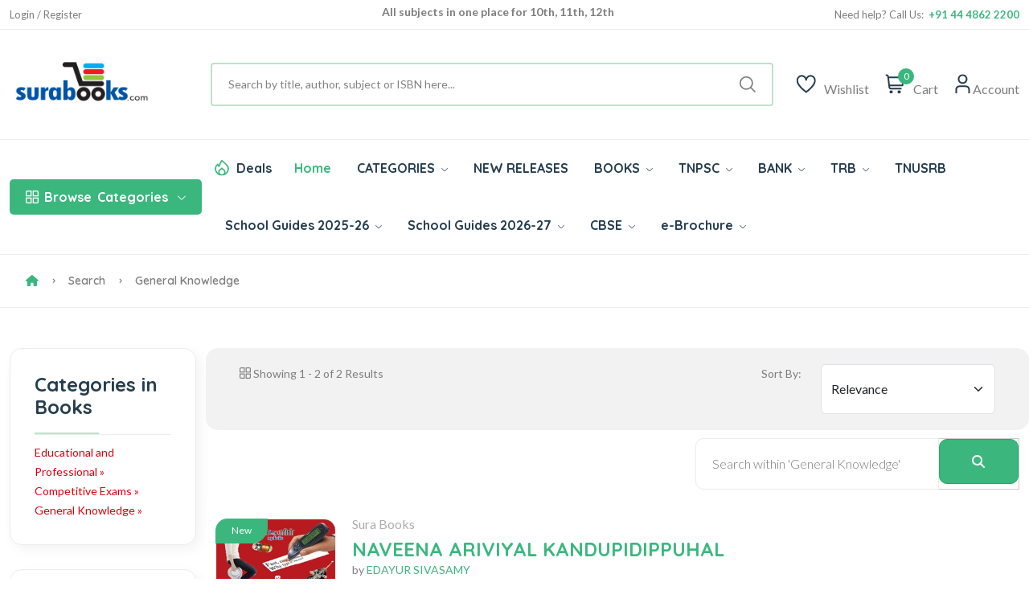

--- FILE ---
content_type: text/html; Charset=UTF-8
request_url: https://www.surabooks.com/category/1183/educational-and-professional/competitive-exams/general-knowledge
body_size: 13904
content:
<!DOCTYPE html>
<html class="no-js" lang="en">

<head>
	<meta http-equiv="Content-Type" content="text/html; charset=utf-8" />
	<meta name="format-detection" content="mobileno=no" />
	<meta name="viewport" content="width=device-width, initial-scale=1, maximum-scale=5">
	<meta http-equiv="x-ua-compatible" content="ie=edge" />

	<title>Search Results for General Knowledge - SuraBooks.com</title>
	<meta name="description" content="Sura`s latest edition of Competitive Exam books like TNPSC group books, IBPS, SSC, UPSC, TRB, RRB and School Guides with latest samacheer syllabus." />
	<meta name="keywords" content="Tamilnadu school books, tnpsc books, competitive exam books, buy books online, School Guide, exam books, sura books, online book, Magazines, Samacheer Guides, exam master" />



	<meta property="fb:admins" content="590732080954830 " />
	<meta property="og:site_name" content="SuraBooks.com" />
	<meta property="og:title" content="Sura`s - Buy Book Online Shopping :   TNPSC Books  | Tamil Nadu School Books  - SuraBooks.com" />
	<meta property="og:description" content="Sura`s latest edition of Competitive Exam books like TNPSC group books, IBPS, SSC, UPSC, TRB, RRB and School Guides with latest samacheer syllabus." />
	<meta property="og:image" content="https://www.surabooks.com/img/Banner/Thumb/tancet-exam-books.jpg" />
	<meta property="og:url" content="https://www.surabooks.com/" />
	<meta property="og:type" content="website" />
	<meta property="og:locale" content="en_us" />

	<meta name="google-site-verification" content="uCVMs7WkEg6vm2KR6TcIWcbOLbmVq8lWjzPBw2kk-0w" />
	<meta name="alexaVerifyID" content="9wVDxI8iiDJCCn9U8miaYGZDsOY" />
	<meta name="facebook-domain-verification" content="gqim6mfr3bs3hn5vlyb3fvd7b3gbhh" />

	<meta name="author" content="www.surabooks.com" />
	<meta name="copyright" content="SuraBooks.com" />
	<meta name="content-language" content="EN" />
	<meta name="resource-type" content="document" />
	<meta name="distribution" content="GLOBAL" />
	<meta name="robots" content="ALL" />
	<meta name="revisit-after" content="1 day" />
	<meta name="rating" content="general" />
	<meta name="classification" content="Online Books Store" />

	<meta name="twitter:card" content="summary_large_image">
	<meta name="twitter:site" content="@surabooks">
	<meta name="twitter:creator" content="@SuraBooks">
	<meta name="twitter:title" content="Sura`s - Buy Book Online Shopping :   TNPSC Books  | Tamil Nadu School Books  - SuraBooks.com">
	<meta name="twitter:description" content="Sura`s latest edition of Competitive Exam books like TNPSC group books, IBPS, SSC, UPSC, TRB, RRB and School Guides with latest samacheer syllabus.">
	<meta name="twitter:image:src" content="https://www.surabooks.com/img/Banner/Thumb/tancet-exam-books.jpg ">


	<!-- Favicon -->
	<link rel="shortcut icon" type="image/x-icon" href="/resources/imgs/theme/favicon.ico" />
	<!-- Template CSS -->

	<link rel="preconnect" href="https://fonts.googleapis.com">
	<link rel="preconnect" href="https://fonts.gstatic.com" crossorigin>
	<link rel="preconnect" href="https://cdn.jsdelivr.net" crossorigin>
	<link rel="preconnect" href="https://cdnjs.cloudflare.com" crossorigin>

	<link rel="preconnect" as="font" type="font/woff2" href="/resources/fonts/uicons/uicons-regular-straight.woff2">
	<link rel="preconnect" as="font" type="font/woff" href="/resources/fonts/uicons/uicons-regular-straight.woff">

	<link rel="stylesheet" href="https://cdn.jsdelivr.net/npm/bootstrap@5.3.3/dist/css/bootstrap.min.css" integrity="sha384-QWTKZyjpPEjISv5WaRU9OFeRpok6YctnYmDr5pNlyT2bRjXh0JMhjY6hW+ALEwIH" crossorigin="anonymous">
	<link rel="stylesheet" href="/resources/css/main.css?v=20250315" />
	<script src="https://use.fontawesome.com/a64af3738e.js" type="276ed0158dbc66cfd91bb331-text/javascript"></script>
	<script src="https://cdnjs.cloudflare.com/ajax/libs/jquery/3.7.1/jquery.min.js" integrity="sha512-v2CJ7UaYy4JwqLDIrZUI/4hqeoQieOmAZNXBeQyjo21dadnwR+8ZaIJVT8EE2iyI61OV8e6M8PP2/4hpQINQ/g==" crossorigin="anonymous" referrerpolicy="no-referrer" type="276ed0158dbc66cfd91bb331-text/javascript"></script>


	<!-- Google Tag Manager -->
	<script type="276ed0158dbc66cfd91bb331-text/javascript">(function (w, d, s, l, i) {
			w[l] = w[l] || []; w[l].push({
				'gtm.start':
					new Date().getTime(), event: 'gtm.js'
			}); var f = d.getElementsByTagName(s)[0],
				j = d.createElement(s), dl = l != 'dataLayer' ? '&l=' + l : ''; j.async = true; j.src =
					'https://www.googletagmanager.com/gtm.js?id=' + i + dl; f.parentNode.insertBefore(j, f);
		})(window, document, 'script', 'dataLayer', 'GTM-TLD849');
	</script>
	<!-- End Google Tag Manager -->


	<style type="text/css">
		.cont {
			display: none;
		}

		.footer {
			display: none;
		}

		.noscript {
			border: 1px solid #ccc;
			background-color: red;
			padding: 10px;
			margin: 5px;
			width: 500px;
			color: White;
			font-size: 14px;
		}
	</style>
	
</head>

<body>
	<!-- Google Tag Manager (noscript) -->
	<noscript>
		<iframe src="https://www.googletagmanager.com/ns.html?id=GTM-TLD849" height="0" width="0"
						style="display:none;visibility:hidden"></iframe>
	</noscript>
	<!-- End Google Tag Manager (noscript) -->

	<noscript>
		<div class="noscript">
			Your web browser is not fully supported by SuraBooks.com<br />
			<a title="Web Browser Not Supported" href="/BrowserHelp.asp" style="text-decoration: underline;">
				Click here to
				modify the browser settings
			</a>
		</div>
	</noscript>

	<!-- Quick view -->
	<div class="modal fade custom-modal" id="quickViewModal" tabindex="-1" aria-labelledby="quickViewModalLabel"
			 aria-hidden="true">
		<div class="modal-dialog">
			<div class="modal-content">
				<button type="button" class="btn-close" data-bs-dismiss="modal" aria-label="Close"></button>
				<div class="modal-body">
					###QuickViewModal###
				</div>
			</div>
		</div>
	</div>
	<header class="header-area header-style-1 header-height-2">
		<!-- Mobile Top Header -->
		<div class="mobile-promotion">
			<span style="display: block; text-align: right; margin-right: 1em;">
				<span class="LoggedUser LoggedUserName" style="display: none;">Welcome  </span>
				<a href="/MyAccount.asp" class="LoggedUser LoggedUserMyAccount"><i class="fa fa-user" style="color: white; font-size: 20px; padding-left: 10px;"></i></a>
				<a href="/Logout.asp" class="LoggedUser LoggedUserMyAccount"><i class="fa fa-sign-out" style="color: white; font-size: 20px; padding-left: 10px;"></i></a>
				<a href="/SignUp.asp" class="NoLoggedUser" style="display: none;color: white;">Login / Register</a>
			</span>
		</div>
		<!-- Mobile Top Header End -->
		<!-- Desktop Top Header -->
		<div class="header-top header-top-ptb-1 d-none d-lg-block">
			<div class="container">
				<div class="row align-items-center">
					<div class="col-xl-3 col-lg-4">
						<div class="header-info" id="user-div">
							<ul>
								<li class="LoggedUser LoggedUserName" style="display: none;">Welcome </li>
								<li class="LoggedUser LoggedUserMyAccount" style="display: none;"><a href="/MyAccount.asp">My Account</a></li>
								<li class="LoggedUser LoggedUserLogout" style="display: none;">
									<a href="/Logout.asp">
										Logout <i class="fa fa-sign-out" style="color: white"></i>
									</a>
								</li>
								<li class="NoLoggedUser" style="display: none;"><a href="/SignUp.asp">Login / Register</a></li>
							</ul>
						</div>
					</div>
					<div class="col-xl-6 col-lg-4">
						<div class="text-center">
							<div id="news-flash" class="d-inline-block">
								<ul>
									<li>All subjects in one place for 10th, 11th, 12th</li>
									<li>Complete Study Materials - English and Tamil Medium</li>
									<li>Cash on Delivery Available throughout India</li>
								</ul>
							</div>
						</div>
					</div>
					<div class="col-xl-3 col-lg-4">
						<div class="header-info header-info-right">
							<ul>
								<li>Need help? Call Us: &nbsp;<strong class="text-brand">+91 44 4862 2200</strong></li>


							</ul>
						</div>
					</div>
				</div>
			</div>
		</div>
		<!-- Desktop Top Header End -->
		<!-- Desktop Second Top Header -->
		<div class="header-middle header-middle-ptb-1 d-none d-lg-block">
			<div class="container">
				<div class="header-wrap">
					<div class="logo logo-width-1">
						<a href="/"><img src="/resources/imgs/theme/logo.png" alt="logo" /></a>
					</div>
					<div class="header-right">
						<div class="search-style-2">
							<form name="frmSearchBox" id="frmSearchBox" novalidate="novalidate" method="get" action="/Search/">
								<button class="d-none" type="submit" id="btnSearchSubmit" style="display: none; width: 0px; height: 0px;"></button>
								<input id="txtTopSearchBox" type="text" name="q" value="" placeholder="Search by title, author, subject or ISBN here...  " />
							</form>
						</div>
						<div class="header-action-right">
							<div class="header-action-2">


								<div class="header-action-icon-2">
									<a href="/WishList.asp">
										<img class="svgInject" alt="Nest" src="/resources/imgs/theme/icons/icon-heart.svg" />

									</a>
									<a href="/WishList.asp"><span class="lable">Wishlist</span></a>
								</div>
								<div class="header-action-icon-2">
									<a class="mini-cart-icon" href="/ShoppingCart.asp">
										<img alt="Nest" src="/resources/imgs/theme/icons/icon-cart.svg" />
										<span class="pro-count blue" id="spanCartCount" style="display:none;">#CartCount#</span>
									</a>
									<a href="/ShoppingCart.asp"><span class="lable">Cart</span></a>
									<div class="cart-dropdown-wrap cart-dropdown-hm2" id="mini-cart">

									</div>
								</div>
								<div class="header-action-icon-2">
									<a href="#">
										<img class="svgInject" alt="Nest" src="/resources/imgs/theme/icons/icon-user.svg" />
									</a>
									<a href="#"><span class="lable ml-0">Account</span></a>
									<div class="cart-dropdown-wrap cart-dropdown-hm2 account-dropdown LoggedUser">
										<ul>
											<li>
												<a href="/MyAccount.asp"><i class="fi fi-rs-user mr-10"></i>My Account</a>
											</li>
											<li>
												<a href="/GetTrackingCode.asp"><i class="fi fi-rs-location-alt mr-10"></i>Order Tracking</a>
											</li>
											<li>
												<a href="/OrderList.asp"><i class="fi fi-rs-label mr-10"></i>My Orders</a>
											</li>
											<li>
												<a href="/WishList.asp"><i class="fi fi-rs-heart mr-10"></i>My Wishlist</a>
											</li>
											<li>
												<a href="/EditProfile.asp"><i class="fi fi-rs-settings-sliders mr-10"></i>Setting</a>
											</li>
											<li>
												<a href="/Logout.asp"><i class="fi fi-rs-sign-out mr-10"></i>Sign out</a>
											</li>
										</ul>
									</div>
									<div class="cart-dropdown-wrap cart-dropdown-hm2 account-dropdown NoLoggedUser">
										<ul>
											<li>
												<a href="/SignUp.asp"><i class="fi fi-rs-user mr-10"></i>Register</a>
											</li>
											<li>
												<a href="/SignUp.asp"><i class="fi fi-rs-location-alt mr-10"></i>Sign In</a>
											</li>
										</ul>
									</div>
								</div>
							</div>
						</div>
					</div>
				</div>
			</div>
		</div>
		<!-- Desktop Second Top Header End -->
		<!-- Desktop Menu Area Header -->
		<div class="header-bottom header-bottom-bg-color">
			<div class="container">
				<div class="header-wrap header-space-between position-relative">

					<!-- Mobile Device Logo-->
					<div class="logo logo-width-1 d-block d-lg-none">
						<a href="/"><img src="/resources/imgs/theme/logo.png" alt="logo-mobile" /></a>
					</div>


					<div class="header-nav d-none d-lg-flex">

						<!-- Category Green Drop Down Menu-->
						<div class="main-categori-wrap d-none d-lg-block">
							<a class="categories-button-active" href="#">
								<span class="fi-rs-apps"></span> <span class="et">Browse</span> Categories
								<i class="fi-rs-angle-down"></i>
							</a>
							<div class="categories-dropdown-wrap categories-dropdown-active-large font-heading">
								<div class="d-flex categori-dropdown-inner">
									<ul>
										<li>
											<a href="/Category/6510/competitive-exam-books/">
												<img src="/resources/imgs/theme/icons/category-1.svg" alt="" />Competitive Exam Books
											</a>
										</li>
										<li>
											<a href="/Category/19/educational-and-professional/">
												<img src="/resources/imgs/theme/icons/category-2.svg" alt="" />Educational and Professional
											</a>
										</li>
										<li>
											<a href="/Category/1/fiction-and-non-fiction/">
												<img src="/resources/imgs/theme/icons/category-3.svg"
														 alt="" />Fiction and Non Fiction
											</a>
										</li>
										<li>
											<a href="/Category/4364/fiction-and-non-fiction/childrens-books/">
												<img src="/resources/imgs/theme/icons/category-10.svg" alt="" />Children's Books
											</a>
										</li>

									</ul>
									<ul class="end">
										<li>
											<a href="/Category/1257/religion-and-spirituality/">
												<img src="/resources/imgs/theme/icons/category-6.svg" alt="" />Religion and Spirituality
											</a>
										</li>
										<li>
											<a href="/Category/3866/school-guides/">
												<img src="/resources/imgs/theme/icons/category-7.svg"
														 alt="" />School Guides
											</a>
										</li>
										<li>
											<a href="/Category/76/self-help/">
												<img src="/resources/imgs/theme/icons/category-8.svg" alt="" />Self
												Help
											</a>
										</li>
										<li>
											<a href="/Category/6511/competitive-exam-books/tnpsc-exam-study-materials/">
												<img src="/resources/imgs/theme/icons/category-9.svg" alt="" />TNPSC exam study materials
											</a>
										</li>

									</ul>
								</div>

							</div>
						</div>
						<!-- Category Green Drop Down Menu End -->
						<!-- Desktop Main Menu -->
						<div class="main-menu main-menu-padding-1 main-menu-lh-2 d-none d-lg-block font-heading">
							<nav>
								<ul>
									<li class="hot-deals">
										<img src="/resources/imgs/theme/icons/icon-hot.svg" alt="hot deals" /><a href="/OfferList.asp">Deals</a>
									</li>
									<li>
										<a class="active" href="/">Home</a>
									</li>
									<li class='position-static'><a href='/Category'>CATEGORIES <i class='fi-rs-angle-down'></i></a>
<ul class='mega-menu'><li class='sub-mega-menu' style='width:20%;'><ul><li><a class='menu-title' style='color:#3bb77e;'><strong>TNPSC Study Materials</strong></a></li>
<li><a href='https://www.surabooks.com/Category/26601/competitive-exam-books/tnpsc-exam-study-materials/tnpsc-group-1-exam-books/?OrderBy=Price&OrderDesc=Desc'>TNPSC Group 1 Books</a></li>
<li><a href='https://www.surabooks.com/Category/26572/competitive-exam-books/tnpsc-exam-study-materials/tnpsc-group-2-exam-books/?OrderBy=Price&OrderDesc=Desc'>TNPSC Group 2 Books</a></li>
<li><a href='https://www.surabooks.com/Category/16563/competitive-exam-books/tnpsc-exam-study-materials/tnpsc-group-4-exam-books/?OrderBy=Price&OrderDesc=Desc'>TNPSC Group 4 Books</a></li>
<li><a href='https://www.surabooks.com/Category/26573/competitive-exam-books/uniformed-services-recruitment-board/tnusrb-si-exam-books/'>TNUSRB SI Exam Book</a></li>
<li><a href='https://www.surabooks.com/Category/26588/competitive-exam-books/uniformed-services-recruitment-board/tnusrb-police-constables/'>TNUSRB Constable Exam Book</a></li>
<li><a class='menu-title' style='color:#3bb77e;'><strong>TRB & TET Study Materials</strong></a></li>
<li><a href='https://www.surabooks.com/Category/1190/competitive-exam-books/tet-and-trb-exam-books/trb-pg-exam-books/'>TRB PG Exam Books</a></li>
<li><a href='https://www.surabooks.com/Category/1214/competitive-exam-books/tet-and-trb-exam-books/trb-ug-exam-books/'>TRB UG Exam Books</a></li>
<li><a href='/Category/6519/competitive-exam-books/tet-and-trb-exam-books/tet-exam-books'>TET Exam Books</a></li>
<li><a href='/Category/6428/'>CTET Exam Books</a></li>
<li><a href='https://ww'>All Category</a></li>
</ul></li>
<li class='sub-mega-menu' style='width:20%;'><ul><li><a class='menu-title' style='color:#3bb77e;'><strong>Bank Exam Study Materials</strong></a></li>
<li><a href="https://www.surabooks.com/Category/6513/competitive-exam-books/bank-exam-study-materials/ibps">IBPS Bank Book</a></li>
<li><a href="https://www.surabooks.com/Category/6516/competitive-exam-books/bank-exam-study-materials/sbi/">SBI Bank Book</a></li>
<li><a href="https://www.surabooks.com/Category/6538/competitive-exam-books/bank-exam-study-materials/rbi/">RBI Exam Books</a></li>
<li><a href='https://www.surabooks.com/Category/1175/competitive-exam-books/bank-exam-study-materials/insurance'>Insurance Exam Books</a></li>
<li><a href='https://www.surabooks.com/Category/26587/educational-and-professional/competitive-exams/national-level/emrs'>EMRS Exam Books</a></li>
<li><a class='menu-title' style='color:#3bb77e;'><strong>RRB Study Materials</strong></a></li>
<li><a href='https://www.surabooks.com/Category/26617/competitive-exam-books/rrb-study-materials/rrb-ntpc'>RRB NTPC</a></li>
<li><a href='https://www.surabooks.com/Category/26618/competitive-exam-books/rrb-study-materials/rrb-junior-engineer'>RRB Junior Engineer</a></li>
<li><a href='https://www.surabooks.com/Category/26619/competitive-exam-books/rrb-study-materials/rrb-level-1'>RRC Level I Book</a></li>
<li><a href='https://www.surabooks.com/Category/26620/competitive-exam-books/rrb-study-materials/rrb-alp'>RRB ALP Books</a></li>
<li><a href='https://www.surabooks.com/Category/26609/competitive-exam-books/madras-high-court'>Madras High Court Exam Books</a></li>
</ul></li>
<li class='sub-mega-menu' style='width:20%;'><ul><li><a class='menu-title' style='color:#3bb77e;'><strong>Uniformed Services Exam</strong></a></li>
<li><a href='https://www.surabooks.com/Category/1184/educational-and-professional/competitive-exams/national-level/upsc'>UPSC Exam Books</a></li>
<li><a href='https://www.surabooks.com/Category/26582/competitive-exam-books/uniformed-services-recruitment-board/agniveer'>Agniveer Agnipath Exam Books</a></li>
<li><a href='https://www.surabooks.com/Category/26612/competitive-exam-books/uniformed-services-recruitment-board/cisf-exam-books'>CISF Exam Books</a></li>
<li><a href='https://www.surabooks.com/Category/26611/competitive-exam-books/uniformed-services-recruitment-board/crpf-exam-books'>CRPF Exam Books</a></li>
<li><a class='menu-title' style='color:#3bb77e;'><strong>All India Exams</strong></a></li>
<li><a href='https://www.surabooks.com/Category/1179/competitive-exam-books/tamilnadu-exams/'>Tamilnadu Exams</a></li>
<li><a href='https://www.surabooks.com/Category/26616/educational-and-professional/competitive-exams/national-level/nmms-exam-books'>NMMS Exam Books</a></li>
<li><a href='https://www.surabooks.com/Category/6539/competitive-exam-books/puducherry-exams'>Puducherry Exam Books</a></li>
<li><a href='https://www.surabooks.com/Category/26613/educational-and-professional/competitive-exams/national-level/intelligence-bureau'>IB Exam Books</a></li>
<li><a href='https://www.surabooks.com/Category/26614/educational-and-professional/competitive-exams/national-lev'>LIC Exam Books</a></li>
<li><a href='https://www.surabooks.com/Category/26615/educa'>ISRO Exam Books</a></li>
</ul></li>
<li class='sub-mega-menu' style='width:20%;'><ul><li><a class='menu-title' style='color:#3bb77e;'><strong>School Guides 2025-26</strong></a></li>
<li><a href='https://www.surabooks.com/Category/6528/school-guides/tamil-nadu-state-board/12th-standard'>12th Standard Guides</a></li>
<li><a href='https://www.surabooks.com/Category/16541/school-guides/tamil-nadu-state-board/11th-standard'>11th Standard Guides</a></li>
<li><a href='https://www.surabooks.com/Category/6529/school-guides/tamil-nadu-state-board/10th-standard'>10th Standard Guides</a></li>
<li><a href='https://www.surabooks.com/Category/6525/school-guides/tamil-nadu-state-board/9th-standard'>9th Standard Guides</a></li>
<li><a href='https://www.surabooks.com/Category/6530/school-guides/tamil-nadu-state-board/8th-standard'>8th Standard Guides</a></li>
<li><a href='https://www.surabooks.com/Category/6531/school-guides/tamil-nadu-state-board/7th-standard'>7th Standard Guides</a></li>
<li><a href='https://www.surabooks.com/Category/6524/school-guides/tamil-nadu-state-board/6th-standard'>6th Standard Guides</a></li>
<li><a href='https://www.surabooks.com/Category/26577/school-guides/tamil-nadu-state-board/question-bank'>Question Bank</a></li>
<li><a href='https://www.surabooks.com/Category/26586/school-guides/tamil-nadu-state-board/term-1-guides'>Term 1 Guides</a></li>
<li><a href='https://www.surabooks.com/Category/26578/school-guides/tamil-nadu-state-board/term-2-guides'>Term 2 Guides</a></li>
<li><a class='menu-title' style='color:#3bb77e;'><strong>Exammaster Guides</strong></a></li>
<li><a href='https://www.surabooks.com/Category/26607/school-g'>12th Std Exam Master Guides</a></li>
<li><a href='/Category/26608/school-guides/tamil-nadu'>10th Std Exam Master Guides</a></li>
</ul></li>
<li class='sub-mega-menu' style='width:20%;'><ul><li><a class='menu-title' style='color:#3bb77e;'><strong>Entrance Exam Books</strong></a></li>
<li><a href='https://www.surabooks.com/Category/6517/competitive-exam-books/tancet'>TANCET Entrance Books</a></li>
<li><a href='https://www.surabooks.com/Books/237025/trust-tamilnadu-rural-students-talent-search-examination-exam-books'>TRUST Exam Books</a></li>
<li><a href='https://www.surabooks.com/Books/216484/ailet-all-india-law-entrance-test-law-entrance-exam-books'>AILET Entrance Books</a></li>
<li><a href="https://www.surabooks.com/Books/215856/common-law-admission-test-clat-and-solved-question-papers-with-answers-exam-books">CLAT Entrance Books</a></li>
<li><a href='https://www.surabooks.com/Books/216534/inet-indian-navy-entrance-test-exam-books-study-materials'>INET Entrance Books</a></li>
<li><a href='https://www.surabooks.com/Search/?q=neet'>NEET Guides</a></li>
<li><a class='menu-title' style='color:#3bb77e;'><strong>SSC Study Materials</strong></a></li>
<li><a href='https://www.surabooks.com/Category/6512/competitive-exam-books/ssc'>SSC Exam Books</a></li>
</ul></li>
</ul></li>
<li><a href='/NewReleases.asp'>NEW RELEASES</a></li>
<li class='position-static'><a href='/Category'>BOOKS <i class='fi-rs-angle-down'></i></a>
<ul class='mega-menu'><li class='sub-mega-menu' style='width:50%;'><ul><li><a class='menu-title' style='color:#3bb77e;'><strong>COMPETITIVE EXAMS</strong></a></li>
<li><a href='https://www.surabooks.com/Category/26582/competitive-exam-books/uniformed-services-recruitment-board/agniveer'>Agniveer</a></li>
<li><a href='https://www.surabooks.com/Category/26621/educational-and-professional/competitive-exams/national-level/jipmer-exam'>JIPMER</a></li>
<li><a href='https://www.surabooks.com/Search/?q=insurance'>Insurance</a></li>
<li><a href="https://www.surabooks.com/Search/?q=TNPSC">TNPSC</a></li>
<li><a href="https://www.surabooks.com/Category/1176/competitive-exam-books/bank-exam-study-materials">BANK Exam</a></li>
</ul></li>
<li class='sub-mega-menu' style='width:50%;'><ul><li><a class='menu-title' style='color:#3bb77e;'><strong>Magazines</strong></a></li>
<li><a href='https://www.surabooks.com/Category/16544/competitive-exam-books/current-affairs-general-knowledge/exam-master-magazine'>Exam Master</a></li>
<li><a class='menu-title' style='color:#3bb77e;'><strong>By Languages</strong></a></li>
<li><a href='/language/1/english'>English Books</a></li>
<li><a href='/language/3/Hindi'>Hindi Books</a></li>
<li><a href='/language/2/Tamil'>Tamil Books</a></li>
<li><a href='/language/7/malayalam'>Malayalam Books</a></li>
</ul></li>
</ul></li>
<li><a href="https://www.surabooks.com/Search/?q=TNPSC">TNPSC <i class='fi-rs-angle-down'></i></a>
<ul class='sub-menu'><li><a href='https://www.surabooks.com/Category/26601/competitive-exam-books/tnpsc-exam-study-materials/tnpsc-group-1-exam-books/?OrderBy=Price&OrderDesc=Desc'>TNPSC Group 1 Guides</a></li>
<li><a href='https://www.surabooks.com/Category/26572/competitive-exam-books/tnpsc-exam-study-materials/tnpsc-group-2-exam-books'>TNPSC Group 2 Guides</a></li>
<li><a href='https://www.surabooks.com/Category/16563/competitive-exam-books/tnpsc-exam-study-materials/tnpsc-group-4-exam-books'>TNPSC CCSE 4 Guide</a></li>
</ul></li>
<li><a href="https://www.surabooks.com/Category/1176/competitive-exam-books/bank-exam-study-materials">BANK <i class='fi-rs-angle-down'></i></a>
<ul class='sub-menu'><li><a href="https://www.surabooks.com/Category/6513/competitive-exam-books/bank-exam-study-materials/ibps/">IBPS</a></li>
<li><a href='https://www.surabooks.com/Category/1175/competitive-exam-books/bank-exam-study-materials/insurance'>Insurance</a></li>
<li><a href="https://www.surabooks.com/Category/6538/competitive-exam-books/bank-exam-study-materials/rbi/">RBI</a></li>
<li><a href="https://www.surabooks.com/Category/6516/competitive-exam-books/bank-exam-study-materials/sbi/">SBI</a></li>
</ul></li>
<li><a href='https://www.surabooks.com/Category/6515/competitive-exam-books/tet-and-trb-exam-books'>TRB <i class='fi-rs-angle-down'></i></a>
<ul class='sub-menu'><li><a href='https://www.surabooks.com/Search/?q=TRB+PG'>TRB PG</a></li>
<li><a href='https://www.surabooks.com/Category/1214/competitive-exam-books/tet-and-trb-exam-books/trb-ug-exam-books/'>TRB UG</a></li>
<li><a href='https://www.surabooks.com/Category/6519/competitive-exam-books/tet-and-trb-exam-books/tet-exam-books/'>TN-TET</a></li>
<li><a href='https://www.surabooks.com/Category/6428/competitive-exam-books/tet-and-trb-exam-books/ctet-exam-books/'>C-TET</a></li>
<li><a href='https://www.surabooks.com/Search/?q=TRB+BEO'>TRB BEO</a></li>
</ul></li>
<li><a href='https://www.surabooks.com/Search/?q=tnusrb'>TNUSRB</a></li>
<li class='position-static'><a href='www.surabooks.com'>School Guides 2025-26 <i class='fi-rs-angle-down'></i></a>
<ul class='mega-menu'><li class='sub-mega-menu' style='width:25%;'><ul><li><a href='https://www.surabooks.com/Category/6528/school-guides/tamil-nadu-state-board/12th-standard'>12th Standard Guides</a></li>
<li><a href='https://www.surabooks.com/Category/16541/school-guides/tamil-nadu-state-board/11th-standard'>11th Standard Guides</a></li>
<li><a href='https://www.surabooks.com/Category/6529/school-guides/tamil-nadu-state-board/10th-standard'>10th Standard Guides</a></li>
<li><a href='https://www.surabooks.com/Category/6525/school-guides/tamil-nadu-state-board/9th-standard'>9th Standard Guides</a></li>
<li><a href='https://www.surabooks.com/Category/6530/school-guides/tamil-nadu-state-board/8th-standard'>8th Standard Guides</a></li>
<li><a href='https://www.surabooks.com/Category/6531/school-guides/tamil-nadu-state-board/7th-standard'>7th Standard Guides</a></li>
<li><a href='https://www.surabooks.com/Category/6524/school-guides/tamil-nadu-state-board/6th-standard'>6th Standard Guides</a></li>
</ul></li>
<li class='sub-mega-menu' style='width:25%;'><ul><li><a href='https://www.surabooks.com/Category/16552/school-guides/tamil-nadu'>Workbook</a></li>
<li><a href='https://www.surabooks.com/Category/16550/fiction-and-non-fiction/children/knowledge-and-learning/school-and-education'>Amazing New Series</a></li>
<li><a href='https://www.surabooks.com/Category/26579/fiction-and-non-fiction/children/knowledge-and-learning/school-and-education/amazing-new-series/tamil-exercise-book/'>Tamil Exercise Book</a></li>
<li><a href='https://www.surabooks.com/Category/26589/educational-and-professional/academic-and-professional/school/hindi-2nd-language/?OrderBy=Price&OrderDesc=Asc'>Hindi 2nd Language</a></li>
<li><a href='https://www.surabooks.com/Category/26590/educational-and-professional/academic-and-professional/school/hindi-3rd-language/?OrderBy=Price&OrderDesc=Asc'>Hindi 3rd Language</a></li>
<li><a href='https://www.surabooks.com/Category/26577/school-guides/tamil-nadu-state-board/question-bank'>Question Bank</a></li>
<li><a href='https://www.surabooks.com/Search/?q=All%20subjects%20in%201%20bundle&OrderBy=price&OrderDesc=desc&'>Bundle Offers</a></li>
<li><a href='https://www.surabooks.com/Category/26586/school-guides/tamil-nadu-state-board/term-1-guides'>Term 1 Guides</a></li>
</ul></li>
<li class='sub-mega-menu' style='width:25%;'><ul><li><a href='https://www.surabooks.com/Category/26602/school-guides/tamil-nadu-state-board/question-bank/10th-standard'>10th Std Q-Bank</a></li>
<li><a href='https://www.surabooks.com/Category/26603/school-guides/tamil-nadu-state-board/question-bank/11th-standard'>11th Std Q-Bank</a></li>
<li><a href='https://www.surabooks.com/Category/26604/school-guides/tamil-nadu-state-board/question-bank/12th-standard'>12th Std Q-Bank</a></li>
<li><a href='https://www.surabooks.com/Category/26610/school-guides/tamil-nadu-state-board/one-mark-guides'>One Mark Guides</a></li>
<li><a href='https://www.surabooks.com/Category/26578/school-guides/tamil-nadu-state-board/term-2-guides'>Term 2 Guides</a></li>
<li><a href='https://www.surabooks.com/Category/26580/school-guides/tamil-nadu-state-board/term-3-guides'>Term 3 Guides</a></li>
</ul></li>
<li class='sub-mega-menu' style='width:25%;'><ul><li><a href='https://www.surabooks.com/Category/26607/school-guides/tamil-nadu-state-board/exam-master-guides/12th-std-exam-master-guides'>12th Std Exam Master Guides</a></li>
<li><a href='https://www.surabooks.com/Category/26608/school-guides/tamil-nadu-state-board/exam-master-guides/10th-std-exam-master-guides'>10th Std Exam Master Guides</a></li>
</ul></li>
</ul></li>
<li class='position-static'><a href='https://www.surabooks.com/Category/26622/school-guides/tamil-nadu-state-board/school-guides-2026-27/'>School Guides 2026-27 <i class='fi-rs-angle-down'></i></a>
<ul class='mega-menu'><li class='sub-mega-menu' style='width:50%;'><ul><li><a href='https://www.surabooks.com/Category/26623/school-guides/tamil-nadu-state-board/school-guides-2026-27/10th-standard'>10th Standard Guides</a></li>
<li><a href='https://www.surabooks.com/Category/26624/school-guides/tamil-nadu-state-board/school-guides-2026-27/12th-standard/'>12th Standard Guides</a></li>
</ul></li>
<li class='sub-mega-menu' style='width:50%;'><ul><li><a href='https://www.surabooks.com/Category/36625/low-price-edition-guides/10th-standard-guides-low-price-edition'>10th Standard Low Priced Edition Guides</a></li>
<li><a href='https://www.surabooks.com/Category/36626/low-price-edition-guides/12th-standard-guides-low-priced-edition'>12th Standard Low Priced Edition Guides</a></li>
</ul></li>
</ul></li>
<li><a href='https://www.surabooks.com/Search/?q=cbse+'>CBSE <i class='fi-rs-angle-down'></i></a>
<ul class='sub-menu'><li><a href='https://www.surabooks.com/Books/297629/suras-12th-std-cbse-tamil-urainool-guide-based-on-tamilnadu-textbook'>12th Standard</a></li>
<li><a href='https://www.surabooks.com/Category/26597/educational-and-professional/academic-and-professional/school/cbse/10th-standard'>10th Standard</a></li>
<li><a href='https://www.surabooks.com/Category/1053/educational-and-professional/academic-and-professional/school/cbse/class-9'>9th Standard</a></li>
<li><a href='https://www.surabooks.com/Category/3625/educational-and-professional/academic-and-professional/school/cbse/class-8'>8th Standard</a></li>
<li><a href='https://www.surabooks.com/Category/3688/educational-and-professional/academic-and-professional/school/cbse/class-7'>7th Standard</a></li>
<li><a href='https://www.surabooks.com/Category/3623/educational-and-professional/academic-and-professional/school/cbse/class-6'>6th Standard</a></li>
</ul></li>
<li><a href='https://www.surabooks.com/'>e-Brochure <i class='fi-rs-angle-down'></i></a>
<ul class='sub-menu'><li><a href='https://blog.surabooks.com/wp-content/uploads/2025/08/School-Guides-E-Brochure-2025-26.pdf'>School Guides 2025-26</a></li>
</ul></li>


								</ul>
							</nav>
						</div>
						<!-- Desktop Main Menu End -->



					</div>

					<div class="header-action-icon-2 d-block d-lg-none">
						<div class="burger-icon burger-icon-white">
							<span class="burger-icon-top"></span>
							<span class="burger-icon-mid"></span>
							<span class="burger-icon-bottom"></span>
						</div>
					</div>
					<div class="header-action-right d-block d-lg-none">
						<div class="header-action-2">

							<div class="header-action-icon-2">
								<a class="mini-cart-icon" href="#">
									<img alt="Nest" src="/resources/imgs/theme/icons/icon-cart.svg" />
									<span class="pro-count white" id="spanCartCountMobile" style="display:none;">#CartCount#</span>
								</a>
								<div class="cart-dropdown-wrap cart-dropdown-hm2" id="mini-cart-mobile">


								</div>
							</div>


							<div class="header-action-icon-2">
								<a href="#">
									<img class="svgInject" alt="Nest" src="/resources/imgs/theme/icons/icon-user.svg" />
								</a>
								<a href="/MyAccount.asp"><span class="lable ml-0">Account</span></a>
								<div class="cart-dropdown-wrap cart-dropdown-hm2 account-dropdown LoggedUser">
									<ul>
										<li>
											<a href="/MyAccount.asp"><i class="fi fi-rs-user mr-10"></i>My Account</a>
										</li>
										<li>
											<a href="/GetTrackingCode.asp"><i class="fi fi-rs-location-alt mr-10"></i>Order Tracking</a>
										</li>
										<li>
											<a href="/OrderList.asp"><i class="fi fi-rs-label mr-10"></i>My Orders</a>
										</li>
										<li>
											<a href="/WishList.asp"><i class="fi fi-rs-heart mr-10"></i>My Wishlist</a>
										</li>
										<li>
											<a href="/EditProfile.asp"><i class="fi fi-rs-settings-sliders mr-10"></i>Setting</a>
										</li>
										<li>
											<a href="/Logout.asp"><i class="fi fi-rs-sign-out mr-10"></i>Sign out</a>
										</li>
									</ul>
								</div>
								<div class="cart-dropdown-wrap cart-dropdown-hm2 account-dropdown NoLoggedUser">
									<ul>
										<li>
											<a href="/SignUp.asp"><i class="fi fi-rs-user mr-10"></i>Register</a>
										</li>
										<li>
											<a href="/SignUp.asp"><i class="fi fi-rs-location-alt mr-10"></i>Sign In</a>
										</li>
									</ul>
								</div>



							</div>
						</div>
					</div>
				</div>
			</div>
		</div>
		<!-- Desktop Menu Area Header End -->
	</header>


	<div class="mobile-header-active mobile-header-wrapper-style">
		<div class="mobile-header-wrapper-inner">
			<div class="mobile-header-top">
				<div class="mobile-header-logo">
					<a href="/"><img src="/resources/imgs/theme/logo.png" alt="logo" /></a>
				</div>
				<div class="mobile-menu-close close-style-wrap close-style-position-inherit">
					<button class="close-style search-close">
						<i class="icon-top"></i>
						<i class="icon-bottom"></i>
					</button>
				</div>
			</div>
			<div class="mobile-header-content-area">
				<div class="mobile-search search-style-3 mobile-header-border">
					<form name="frmSearchBoxMobile" id="frmSearchBoxMobile" novalidate="novalidate" method="get" action="/Search/">
						<input type="text" name="q" placeholder="Search for items…" />
						<button type="submit"><i class="fi-rs-search"></i></button>
					</form>
				</div>
				<div class="mobile-menu-wrap mobile-header-border">
					<!-- mobile menu start -->
					<nav>
						<ul class="mobile-menu font-heading">
							<li>
								<img src="/resources/imgs/theme/icons/icon-hot.svg" alt="hot deals" style="padding-right: 5px;" /><a href="/OfferList.asp">Deals</a>
							</li>
							<li class="menu-item-has-children">
								<a href="/">Home</a>
							</li>
							<li class='menu-item-has-children'><a href='/Category'>CATEGORIES </a>
<ul class='dropdown'><li class='menu-item-has-children'>TRB & TET Study Materials<ul class='dropdown'><li><a class='menu-title' style='color:#3bb77e;'><strong>TNPSC Study Materials</strong></a></li>
<li><a href='https://www.surabooks.com/Category/26601/competitive-exam-books/tnpsc-exam-study-materials/tnpsc-group-1-exam-books/?OrderBy=Price&OrderDesc=Desc'>TNPSC Group 1 Books</a></li>
<li><a href='https://www.surabooks.com/Category/26572/competitive-exam-books/tnpsc-exam-study-materials/tnpsc-group-2-exam-books/?OrderBy=Price&OrderDesc=Desc'>TNPSC Group 2 Books</a></li>
<li><a href='https://www.surabooks.com/Category/16563/competitive-exam-books/tnpsc-exam-study-materials/tnpsc-group-4-exam-books/?OrderBy=Price&OrderDesc=Desc'>TNPSC Group 4 Books</a></li>
<li><a href='https://www.surabooks.com/Category/26573/competitive-exam-books/uniformed-services-recruitment-board/tnusrb-si-exam-books/'>TNUSRB SI Exam Book</a></li>
<li><a href='https://www.surabooks.com/Category/26588/competitive-exam-books/uniformed-services-recruitment-board/tnusrb-police-constables/'>TNUSRB Constable Exam Book</a></li>
<li><a class='menu-title' style='color:#3bb77e;'><strong>TRB & TET Study Materials</strong></a></li>
<li><a href='https://www.surabooks.com/Category/1190/competitive-exam-books/tet-and-trb-exam-books/trb-pg-exam-books/'>TRB PG Exam Books</a></li>
<li><a href='https://www.surabooks.com/Category/1214/competitive-exam-books/tet-and-trb-exam-books/trb-ug-exam-books/'>TRB UG Exam Books</a></li>
<li><a href='/Category/6519/competitive-exam-books/tet-and-trb-exam-books/tet-exam-books'>TET Exam Books</a></li>
<li><a href='/Category/6428/'>CTET Exam Books</a></li>
<li><a href='https://ww'>All Category</a></li>
</ul></li>
<li class='menu-item-has-children'>RRB Study Materials<ul class='dropdown'><li><a class='menu-title' style='color:#3bb77e;'><strong>Bank Exam Study Materials</strong></a></li>
<li><a href="https://www.surabooks.com/Category/6513/competitive-exam-books/bank-exam-study-materials/ibps">IBPS Bank Book</a></li>
<li><a href="https://www.surabooks.com/Category/6516/competitive-exam-books/bank-exam-study-materials/sbi/">SBI Bank Book</a></li>
<li><a href="https://www.surabooks.com/Category/6538/competitive-exam-books/bank-exam-study-materials/rbi/">RBI Exam Books</a></li>
<li><a href='https://www.surabooks.com/Category/1175/competitive-exam-books/bank-exam-study-materials/insurance'>Insurance Exam Books</a></li>
<li><a href='https://www.surabooks.com/Category/26587/educational-and-professional/competitive-exams/national-level/emrs'>EMRS Exam Books</a></li>
<li><a class='menu-title' style='color:#3bb77e;'><strong>RRB Study Materials</strong></a></li>
<li><a href='https://www.surabooks.com/Category/26617/competitive-exam-books/rrb-study-materials/rrb-ntpc'>RRB NTPC</a></li>
<li><a href='https://www.surabooks.com/Category/26618/competitive-exam-books/rrb-study-materials/rrb-junior-engineer'>RRB Junior Engineer</a></li>
<li><a href='https://www.surabooks.com/Category/26619/competitive-exam-books/rrb-study-materials/rrb-level-1'>RRC Level I Book</a></li>
<li><a href='https://www.surabooks.com/Category/26620/competitive-exam-books/rrb-study-materials/rrb-alp'>RRB ALP Books</a></li>
<li><a href='https://www.surabooks.com/Category/26609/competitive-exam-books/madras-high-court'>Madras High Court Exam Books</a></li>
</ul></li>
<li class='menu-item-has-children'>All India Exams<ul class='dropdown'><li><a class='menu-title' style='color:#3bb77e;'><strong>Uniformed Services Exam</strong></a></li>
<li><a href='https://www.surabooks.com/Category/1184/educational-and-professional/competitive-exams/national-level/upsc'>UPSC Exam Books</a></li>
<li><a href='https://www.surabooks.com/Category/26582/competitive-exam-books/uniformed-services-recruitment-board/agniveer'>Agniveer Agnipath Exam Books</a></li>
<li><a href='https://www.surabooks.com/Category/26612/competitive-exam-books/uniformed-services-recruitment-board/cisf-exam-books'>CISF Exam Books</a></li>
<li><a href='https://www.surabooks.com/Category/26611/competitive-exam-books/uniformed-services-recruitment-board/crpf-exam-books'>CRPF Exam Books</a></li>
<li><a class='menu-title' style='color:#3bb77e;'><strong>All India Exams</strong></a></li>
<li><a href='https://www.surabooks.com/Category/1179/competitive-exam-books/tamilnadu-exams/'>Tamilnadu Exams</a></li>
<li><a href='https://www.surabooks.com/Category/26616/educational-and-professional/competitive-exams/national-level/nmms-exam-books'>NMMS Exam Books</a></li>
<li><a href='https://www.surabooks.com/Category/6539/competitive-exam-books/puducherry-exams'>Puducherry Exam Books</a></li>
<li><a href='https://www.surabooks.com/Category/26613/educational-and-professional/competitive-exams/national-level/intelligence-bureau'>IB Exam Books</a></li>
<li><a href='https://www.surabooks.com/Category/26614/educational-and-professional/competitive-exams/national-lev'>LIC Exam Books</a></li>
<li><a href='https://www.surabooks.com/Category/26615/educa'>ISRO Exam Books</a></li>
</ul></li>
<li class='menu-item-has-children'>Exammaster Guides<ul class='dropdown'><li><a class='menu-title' style='color:#3bb77e;'><strong>School Guides 2025-26</strong></a></li>
<li><a href='https://www.surabooks.com/Category/6528/school-guides/tamil-nadu-state-board/12th-standard'>12th Standard Guides</a></li>
<li><a href='https://www.surabooks.com/Category/16541/school-guides/tamil-nadu-state-board/11th-standard'>11th Standard Guides</a></li>
<li><a href='https://www.surabooks.com/Category/6529/school-guides/tamil-nadu-state-board/10th-standard'>10th Standard Guides</a></li>
<li><a href='https://www.surabooks.com/Category/6525/school-guides/tamil-nadu-state-board/9th-standard'>9th Standard Guides</a></li>
<li><a href='https://www.surabooks.com/Category/6530/school-guides/tamil-nadu-state-board/8th-standard'>8th Standard Guides</a></li>
<li><a href='https://www.surabooks.com/Category/6531/school-guides/tamil-nadu-state-board/7th-standard'>7th Standard Guides</a></li>
<li><a href='https://www.surabooks.com/Category/6524/school-guides/tamil-nadu-state-board/6th-standard'>6th Standard Guides</a></li>
<li><a href='https://www.surabooks.com/Category/26577/school-guides/tamil-nadu-state-board/question-bank'>Question Bank</a></li>
<li><a href='https://www.surabooks.com/Category/26586/school-guides/tamil-nadu-state-board/term-1-guides'>Term 1 Guides</a></li>
<li><a href='https://www.surabooks.com/Category/26578/school-guides/tamil-nadu-state-board/term-2-guides'>Term 2 Guides</a></li>
<li><a class='menu-title' style='color:#3bb77e;'><strong>Exammaster Guides</strong></a></li>
<li><a href='https://www.surabooks.com/Category/26607/school-g'>12th Std Exam Master Guides</a></li>
<li><a href='/Category/26608/school-guides/tamil-nadu'>10th Std Exam Master Guides</a></li>
</ul></li>
<li class='menu-item-has-children'>SSC Study Materials<ul class='dropdown'><li><a class='menu-title' style='color:#3bb77e;'><strong>Entrance Exam Books</strong></a></li>
<li><a href='https://www.surabooks.com/Category/6517/competitive-exam-books/tancet'>TANCET Entrance Books</a></li>
<li><a href='https://www.surabooks.com/Books/237025/trust-tamilnadu-rural-students-talent-search-examination-exam-books'>TRUST Exam Books</a></li>
<li><a href='https://www.surabooks.com/Books/216484/ailet-all-india-law-entrance-test-law-entrance-exam-books'>AILET Entrance Books</a></li>
<li><a href="https://www.surabooks.com/Books/215856/common-law-admission-test-clat-and-solved-question-papers-with-answers-exam-books">CLAT Entrance Books</a></li>
<li><a href='https://www.surabooks.com/Books/216534/inet-indian-navy-entrance-test-exam-books-study-materials'>INET Entrance Books</a></li>
<li><a href='https://www.surabooks.com/Search/?q=neet'>NEET Guides</a></li>
<li><a class='menu-title' style='color:#3bb77e;'><strong>SSC Study Materials</strong></a></li>
<li><a href='https://www.surabooks.com/Category/6512/competitive-exam-books/ssc'>SSC Exam Books</a></li>
</ul></li>
</ul></li>
<li><a href='/NewReleases.asp'>NEW RELEASES</a></li>
<li class='menu-item-has-children'><a href='/Category'>BOOKS </a>
<ul class='dropdown'><li class='menu-item-has-children'>Magazines<ul class='dropdown'><li><a class='menu-title' style='color:#3bb77e;'><strong>COMPETITIVE EXAMS</strong></a></li>
<li><a href='https://www.surabooks.com/Category/26582/competitive-exam-books/uniformed-services-recruitment-board/agniveer'>Agniveer</a></li>
<li><a href='https://www.surabooks.com/Category/26621/educational-and-professional/competitive-exams/national-level/jipmer-exam'>JIPMER</a></li>
<li><a href='https://www.surabooks.com/Search/?q=insurance'>Insurance</a></li>
<li><a href="https://www.surabooks.com/Search/?q=TNPSC">TNPSC</a></li>
<li><a href="https://www.surabooks.com/Category/1176/competitive-exam-books/bank-exam-study-materials">BANK Exam</a></li>
</ul></li>
<li class='menu-item-has-children'>By Languages<ul class='dropdown'><li><a class='menu-title' style='color:#3bb77e;'><strong>Magazines</strong></a></li>
<li><a href='https://www.surabooks.com/Category/16544/competitive-exam-books/current-affairs-general-knowledge/exam-master-magazine'>Exam Master</a></li>
<li><a class='menu-title' style='color:#3bb77e;'><strong>By Languages</strong></a></li>
<li><a href='/language/1/english'>English Books</a></li>
<li><a href='/language/3/Hindi'>Hindi Books</a></li>
<li><a href='/language/2/Tamil'>Tamil Books</a></li>
<li><a href='/language/7/malayalam'>Malayalam Books</a></li>
</ul></li>
</ul></li>
<li class='menu-item-has-children'><a href="https://www.surabooks.com/Search/?q=TNPSC">TNPSC </a>
<ul class='dropdown'><li><a href='https://www.surabooks.com/Category/26601/competitive-exam-books/tnpsc-exam-study-materials/tnpsc-group-1-exam-books/?OrderBy=Price&OrderDesc=Desc'>TNPSC Group 1 Guides</a></li>
<li><a href='https://www.surabooks.com/Category/26572/competitive-exam-books/tnpsc-exam-study-materials/tnpsc-group-2-exam-books'>TNPSC Group 2 Guides</a></li>
<li><a href='https://www.surabooks.com/Category/16563/competitive-exam-books/tnpsc-exam-study-materials/tnpsc-group-4-exam-books'>TNPSC CCSE 4 Guide</a></li>
</ul></li>
<li class='menu-item-has-children'><a href="https://www.surabooks.com/Category/1176/competitive-exam-books/bank-exam-study-materials">BANK </a>
<ul class='dropdown'><li><a href="https://www.surabooks.com/Category/6513/competitive-exam-books/bank-exam-study-materials/ibps/">IBPS</a></li>
<li><a href='https://www.surabooks.com/Category/1175/competitive-exam-books/bank-exam-study-materials/insurance'>Insurance</a></li>
<li><a href="https://www.surabooks.com/Category/6538/competitive-exam-books/bank-exam-study-materials/rbi/">RBI</a></li>
<li><a href="https://www.surabooks.com/Category/6516/competitive-exam-books/bank-exam-study-materials/sbi/">SBI</a></li>
</ul></li>
<li class='menu-item-has-children'><a href='https://www.surabooks.com/Category/6515/competitive-exam-books/tet-and-trb-exam-books'>TRB </a>
<ul class='dropdown'><li><a href='https://www.surabooks.com/Search/?q=TRB+PG'>TRB PG</a></li>
<li><a href='https://www.surabooks.com/Category/1214/competitive-exam-books/tet-and-trb-exam-books/trb-ug-exam-books/'>TRB UG</a></li>
<li><a href='https://www.surabooks.com/Category/6519/competitive-exam-books/tet-and-trb-exam-books/tet-exam-books/'>TN-TET</a></li>
<li><a href='https://www.surabooks.com/Category/6428/competitive-exam-books/tet-and-trb-exam-books/ctet-exam-books/'>C-TET</a></li>
<li><a href='https://www.surabooks.com/Search/?q=TRB+BEO'>TRB BEO</a></li>
</ul></li>
<li><a href='https://www.surabooks.com/Search/?q=tnusrb'>TNUSRB</a></li>
<li class='menu-item-has-children'><a href='www.surabooks.com'>School Guides 2025-26 </a>
<ul class='dropdown'><li class='menu-item-has-children'>guide<ul class='dropdown'><li><a href='https://www.surabooks.com/Category/6528/school-guides/tamil-nadu-state-board/12th-standard'>12th Standard Guides</a></li>
<li><a href='https://www.surabooks.com/Category/16541/school-guides/tamil-nadu-state-board/11th-standard'>11th Standard Guides</a></li>
<li><a href='https://www.surabooks.com/Category/6529/school-guides/tamil-nadu-state-board/10th-standard'>10th Standard Guides</a></li>
<li><a href='https://www.surabooks.com/Category/6525/school-guides/tamil-nadu-state-board/9th-standard'>9th Standard Guides</a></li>
<li><a href='https://www.surabooks.com/Category/6530/school-guides/tamil-nadu-state-board/8th-standard'>8th Standard Guides</a></li>
<li><a href='https://www.surabooks.com/Category/6531/school-guides/tamil-nadu-state-board/7th-standard'>7th Standard Guides</a></li>
<li><a href='https://www.surabooks.com/Category/6524/school-guides/tamil-nadu-state-board/6th-standard'>6th Standard Guides</a></li>
</ul></li>
<li class='menu-item-has-children'>qbank<ul class='dropdown'><li><a href='https://www.surabooks.com/Category/16552/school-guides/tamil-nadu'>Workbook</a></li>
<li><a href='https://www.surabooks.com/Category/16550/fiction-and-non-fiction/children/knowledge-and-learning/school-and-education'>Amazing New Series</a></li>
<li><a href='https://www.surabooks.com/Category/26579/fiction-and-non-fiction/children/knowledge-and-learning/school-and-education/amazing-new-series/tamil-exercise-book/'>Tamil Exercise Book</a></li>
<li><a href='https://www.surabooks.com/Category/26589/educational-and-professional/academic-and-professional/school/hindi-2nd-language/?OrderBy=Price&OrderDesc=Asc'>Hindi 2nd Language</a></li>
<li><a href='https://www.surabooks.com/Category/26590/educational-and-professional/academic-and-professional/school/hindi-3rd-language/?OrderBy=Price&OrderDesc=Asc'>Hindi 3rd Language</a></li>
<li><a href='https://www.surabooks.com/Category/26577/school-guides/tamil-nadu-state-board/question-bank'>Question Bank</a></li>
<li><a href='https://www.surabooks.com/Search/?q=All%20subjects%20in%201%20bundle&OrderBy=price&OrderDesc=desc&'>Bundle Offers</a></li>
<li><a href='https://www.surabooks.com/Category/26586/school-guides/tamil-nadu-state-board/term-1-guides'>Term 1 Guides</a></li>
</ul></li>
<li class='menu-item-has-children'>Exam Master Guides<ul class='dropdown'><li><a href='https://www.surabooks.com/Category/26602/school-guides/tamil-nadu-state-board/question-bank/10th-standard'>10th Std Q-Bank</a></li>
<li><a href='https://www.surabooks.com/Category/26603/school-guides/tamil-nadu-state-board/question-bank/11th-standard'>11th Std Q-Bank</a></li>
<li><a href='https://www.surabooks.com/Category/26604/school-guides/tamil-nadu-state-board/question-bank/12th-standard'>12th Std Q-Bank</a></li>
<li><a href='https://www.surabooks.com/Category/26610/school-guides/tamil-nadu-state-board/one-mark-guides'>One Mark Guides</a></li>
<li><a href='https://www.surabooks.com/Category/26578/school-guides/tamil-nadu-state-board/term-2-guides'>Term 2 Guides</a></li>
<li><a href='https://www.surabooks.com/Category/26580/school-guides/tamil-nadu-state-board/term-3-guides'>Term 3 Guides</a></li>
</ul></li>
<li class='menu-item-has-children'>SCHOOL GUIDES<ul class='dropdown'><li><a href='https://www.surabooks.com/Category/26607/school-guides/tamil-nadu-state-board/exam-master-guides/12th-std-exam-master-guides'>12th Std Exam Master Guides</a></li>
<li><a href='https://www.surabooks.com/Category/26608/school-guides/tamil-nadu-state-board/exam-master-guides/10th-std-exam-master-guides'>10th Std Exam Master Guides</a></li>
</ul></li>
</ul></li>
<li class='menu-item-has-children'><a href='https://www.surabooks.com/Category/26622/school-guides/tamil-nadu-state-board/school-guides-2026-27/'>School Guides 2026-27 </a>
<ul class='dropdown'><li class='menu-item-has-children'>SCHOOL GUIDES LOW PRICE<ul class='dropdown'><li><a href='https://www.surabooks.com/Category/26623/school-guides/tamil-nadu-state-board/school-guides-2026-27/10th-standard'>10th Standard Guides</a></li>
<li><a href='https://www.surabooks.com/Category/26624/school-guides/tamil-nadu-state-board/school-guides-2026-27/12th-standard/'>12th Standard Guides</a></li>
</ul></li>
<li class='menu-item-has-children'>cbse<ul class='dropdown'><li><a href='https://www.surabooks.com/Category/36625/low-price-edition-guides/10th-standard-guides-low-price-edition'>10th Standard Low Priced Edition Guides</a></li>
<li><a href='https://www.surabooks.com/Category/36626/low-price-edition-guides/12th-standard-guides-low-priced-edition'>12th Standard Low Priced Edition Guides</a></li>
</ul></li>
</ul></li>
<li class='menu-item-has-children'><a href='https://www.surabooks.com/Search/?q=cbse+'>CBSE </a>
<ul class='dropdown'><li><a href='https://www.surabooks.com/Books/297629/suras-12th-std-cbse-tamil-urainool-guide-based-on-tamilnadu-textbook'>12th Standard</a></li>
<li><a href='https://www.surabooks.com/Category/26597/educational-and-professional/academic-and-professional/school/cbse/10th-standard'>10th Standard</a></li>
<li><a href='https://www.surabooks.com/Category/1053/educational-and-professional/academic-and-professional/school/cbse/class-9'>9th Standard</a></li>
<li><a href='https://www.surabooks.com/Category/3625/educational-and-professional/academic-and-professional/school/cbse/class-8'>8th Standard</a></li>
<li><a href='https://www.surabooks.com/Category/3688/educational-and-professional/academic-and-professional/school/cbse/class-7'>7th Standard</a></li>
<li><a href='https://www.surabooks.com/Category/3623/educational-and-professional/academic-and-professional/school/cbse/class-6'>6th Standard</a></li>
</ul></li>
<li class='menu-item-has-children'><a href='https://www.surabooks.com/'>e-Brochure </a>
<ul class='dropdown'><li><a href='https://blog.surabooks.com/wp-content/uploads/2025/08/School-Guides-E-Brochure-2025-26.pdf'>School Guides 2025-26</a></li>
</ul></li>


























						</ul>
					</nav>
					<!-- mobile menu end -->
				</div>
				<div class="mobile-header-info-wrap">
					<div class="single-mobile-header-info">
						<a href="/ContactUs.asp"><i class="fi-rs-marker"></i> Our location </a>
					</div>
					<div class="single-mobile-header-info">
						<a href="/SignUp.asp"><i class="fi-rs-user"></i>Log In / Sign Up </a>
					</div>
					<div class="single-mobile-header-info">
						<a href="#"><i class="fi-rs-headphones"></i>044 4265 5644 </a>
					</div>
				</div>
				<div class="mobile-social-icon mb-50">
					<h6 class="mb-15">Follow Us</h6>
					<a href="https://www.facebook.com/SuraBooks" target="_blank"><img src="/resources/imgs/theme/icons/icon-facebook-white.svg" alt="" /></a>
					<a href="https://twitter.com/surabooks" target="_blank"><img src="/resources/imgs/theme/icons/icon-twitter-white.svg" alt="" /></a>
				</div>
				<div class="site-copyright">Copyright 2026 &copy; Sura Books. All rights reserved. Powered by Celexsa.</div>
			</div>
		</div>
	</div>
	<!--End header-->
	<main class="main">
		<script type="276ed0158dbc66cfd91bb331-text/javascript" src="/Js/incSupport.js"></script>
<script type="276ed0158dbc66cfd91bb331-text/javascript" src="/assets/js/searchdisplay_top.js"></script>

<script type="276ed0158dbc66cfd91bb331-text/javascript">
	var vShowMobileFilter = false;
	function SortResults(pData) {
		var url = "/Category/1183/educational-and-professional/competitive-exams/general-knowledge/";

		vSortBy = pData;
		vSortOrder = "";

		if (pData == 'Price1' || pData == 'Price2') { vSortBy = "Price"; vSortOrder = "&OrderDesc="; }
		if (pData == 'Price1') vSortOrder = vSortOrder + "Asc";
		if (pData == 'Price2') vSortOrder = vSortOrder + "Desc";


		if (url.substring(url.length, url.length - 1) == "/")
			vAttach = "?";
		else if (url.substring(url.length, url.length - 1) == "?")
			vAttach = "";
		else
			vAttach = "&";

		window.location.href = url + vAttach + "OrderBy=" + vSortBy + vSortOrder;
	}

	vCategory = 1183;
vFilter = 1;

</script>

<!-- Breadcrumb Start-->

<div class="page-header breadcrumb-wrap">
	<div class="container">
		<div class="breadcrumb">
			<a href="Index.asp"><i class="fa fa-home"></i></a>
			<span></span> Search
			<span></span> General Knowledge
		</div>
	</div>
</div>
<!-- Breadcrumb End-->

<div class="page-content pt-50 pb-50">
	<div class="container">
		<div class="row">
			<!--Left Part Start -->
			<div class="col-lg-1-5">
				<aside id="column-left">
					<div class="d-block d-sm-none text-end">
						<a id="btnShowFilter" style="font-weight:bold; color:#084d97;" onclick="if (!window.__cfRLUnblockHandlers) return false; return ShowMobileFilter(true);" data-cf-modified-276ed0158dbc66cfd91bb331-="">
							Show
							Filter Options
						</a>
						<a id="btnHideFilter" style="font-weight:bold; color:#97082b; display:none;" onclick="if (!window.__cfRLUnblockHandlers) return false; return ShowMobileFilter(false);" data-cf-modified-276ed0158dbc66cfd91bb331-="">Hide Filter Options</a>
						<div class="clearfix"></div>
					</div>
					<div class="d-none d-sm-block">
						<div id="FacetResults" class="primary-sidebar sticky-sidebar"
								 style="padding-top: 0px; padding-bottom: 1px; position: static; transform: none;">
							<div class="sidebar-widget widget-category-2 mb-30">
 <h5 class="section-title style-1 mb-10">Categories in Books</h5>
	 <ul>
<div class="left_link_txt"><a style="color:#dd0011;" href="/Category/19/educational-and-professional/">Educational and Professional&nbsp;&raquo;</a></div><div class="left_link_txt"><a style="color:#dd0011;" href="/Category/1170/educational-and-professional/competitive-exams/">Competitive Exams&nbsp;&raquo;</a></div><div class="left_link_txt"><a style="color:#dd0011;" href="/Category/1183/educational-and-professional/competitive-exams/general-knowledge/">General Knowledge&nbsp;&raquo;</a></div>
</ul>

</div>
<div class="sidebar-widget widget-category-2 mb-30">
 <h5 class="section-title style-1 mb-10">Discount</h5>
	 <ul>

	<li><a class="cutom-parent" href="javascript:void(0)" onclick="if (!window.__cfRLUnblockHandlers) return false;  GetDiscountFilter(0, 0.1, 'No Discount');" data-cf-modified-276ed0158dbc66cfd91bb331-="">No Discount</a><span class="count">1</span></li>


	<li><a class="cutom-parent" href="javascript:void(0)" onclick="if (!window.__cfRLUnblockHandlers) return false;  GetDiscountFilter(10, 20, '10% - 20%');" data-cf-modified-276ed0158dbc66cfd91bb331-="">10% - 20%</a><span class="count">1</span></li>


</ul>

</div>
<div class="sidebar-widget widget-category-2 mb-30">
 <h5 class="section-title style-1 mb-10">Price</h5>
	 <ul>

	<li><a class="cutom-parent" href="javascript:void(0)" onclick="if (!window.__cfRLUnblockHandlers) return false;  GetPriceFilter(50, 100, 'Rs. 50 - Rs. 100');" data-cf-modified-276ed0158dbc66cfd91bb331-="">Rs. 50 - Rs. 100</a><span class="count">1</span></li>


	<li><a class="cutom-parent" href="javascript:void(0)" onclick="if (!window.__cfRLUnblockHandlers) return false;  GetPriceFilter(100, 250, 'Rs. 100 - Rs. 250');" data-cf-modified-276ed0158dbc66cfd91bb331-="">Rs. 100 - Rs. 250</a><span class="count">1</span></li>


</ul>

</div>
<div class="sidebar-widget widget-category-2 mb-30">
 <h5 class="section-title style-1 mb-10">Format</h5>
	 <ul>

	<li><a class="cutom-parent" href="javascript:void(0)" onclick="if (!window.__cfRLUnblockHandlers) return false;  GetFormatFilter(1, 'Paperback');" data-cf-modified-276ed0158dbc66cfd91bb331-="">Paperback</a><span class="count">2</span></li>


</ul>

</div>
<div class="sidebar-widget widget-category-2 mb-30">
 <h5 class="section-title style-1 mb-10">Language</h5>
	 <ul>

	<li><a class="cutom-parent" href="javascript:void(0)" onclick="if (!window.__cfRLUnblockHandlers) return false;  GetLanguageFilter(1, 'English');" data-cf-modified-276ed0158dbc66cfd91bb331-="">English</a><span class="count">1</span></li>


	<li><a class="cutom-parent" href="javascript:void(0)" onclick="if (!window.__cfRLUnblockHandlers) return false;  GetLanguageFilter(2, 'Tamil');" data-cf-modified-276ed0158dbc66cfd91bb331-="">Tamil</a><span class="count">1</span></li>


</ul>

</div>

						</div>
					</div>
				</aside>
			</div>
			<!--Left Part End -->
			<!--Middle Part Start-->
			<div id="content" class="col-lg-4-5 product-list mb-50">
				<!--<h2 class="title">General Knowledge</h2>-->
				<div class="product-filter mb-10">
					<div class="row" style="padding: 20px 30px;	border-radius: 15px;	background: #f2f2f2;">
						<div class="col-md-4 col-sm-5" style="align-content: center;">
							<div class="btn-group">
								<span id="list-view" data-toggle="tooltip" title="List"
												aria-label="List">
									<i class="fi-rs-apps"></i>
								</span>
								<!--<button type="button" id="grid-view" class="btn btn-default" data-toggle="tooltip" title="Grid"><i class="fa fa-th"></i></button>-->
							</div>
							Showing
							<div style="display: inline;" id="divStartItem">1</div>
							-
							<div style="display: inline;" id="divEndItem">2</div>
							of
							<div style="display: inline;" id="divTotalItem">2</div>
							Results
						</div>

						<div class="col-md-3 col-sm-2 "></div>
						<div class="col-sm-2 text-end" style="align-content: center;">
							<label class="control-label" for="cboOrderBy">Sort By:</label>
						</div>
						<div class="col-md-3 col-sm-2 text-end">
							<select class="form-select" id="cboOrderBy" name="cboOrderBy" onchange="if (!window.__cfRLUnblockHandlers) return false; SortResults(this.value);" data-cf-modified-276ed0158dbc66cfd91bb331-="">
								<option value="Popularity">Popularity</option>
								<option value="Price1">Price (Low - High)</option>
								<option value="Price2">Price (High - Low)</option>
								<option value="discount">Discount</option>
								<option value="rating">Rating</option>
								<option value="relevance">Relevance</option>
							</select>
						</div>
					</div>
				</div>
				<div class="product-list mb-50" style="clear: both;">
					<div class="row">
						<ul id="FilterList" class="list_filter col-lg-7 col-md-7"></ul>

						<div class=" col-lg-5 col-md-5 inputGroupContainer float-end search-keyword-filter"
								 style="display: ;">
							<div class="form-group">
								<form action="" method="get">
									<div class="input-group">
										<input type="text" name="q" id="txtSearchBox" class="form-control tooltips"
													 placeholder="Search within 'General Knowledge'" title="Search within 'General Knowledge'" />
										<span class="input-group-btn button-search"
													style="border-radius: 0px 0px 0px 0px; padding: 0px 0px; border: 1px none; border: 1px solid rgb(204, 204, 204);">
											<button class="btn" type="submit" id="btnSearch" aria-label="Search Inside">
												<i class="fa fa-search"></i>
											</button>
										</span>
									</div>
								</form>
							</div>
						</div>
					</div>

					<div class="row products-category" id="SearchResults">



						<div class="product-cart-wrap">
	<div class="product-img-action-wrap">
		<div class="product-img product-img-zoom">
			<div class="product-img-inner">
				<a href="/Books/175419/naveena-ariviyal-kandupidippuhal">
					<img loading=lazy class="default-img img-responsive lazy" title="NAVEENA ARIVIYAL KANDUPIDIPPUHAL" src="https://www.surabooks.com//Cache/Books/160000/159170/images/Large/201521148586ww56-front.jpg" alt="NAVEENA ARIVIYAL KANDUPIDIPPUHAL" />
					<img class="hover-img" src="https://www.surabooks.com//Cache/Books/160000/159170/images/Large/201521148586ww56-front.jpg" alt="" />
				</a>
			</div>
		</div>
		<div class="product-action-1">
			<a aria-label="Add To Wishlist" class="action-btn" href="#" onclick="if (!window.__cfRLUnblockHandlers) return false; AddWishListRedirectURL(175419);" data-cf-modified-276ed0158dbc66cfd91bb331-=""><i class="fi-rs-heart"></i></a>
			<!--<a aria-label="Quick view" class="action-btn" data-bs-toggle="modal" data-bs-target="#quickViewModal">
				<i class="fi-rs-eye"></i>
			</a>-->
		</div>
		<div class="product-badges product-badges-position product-badges-mrg">
			<span class="new">New</span>
		</div>
	</div>
	<div class="product-content-wrap">
		<div class="product-category">
			<a href="#">Sura Books</a>
		</div>
		<h4><a href="/Books/175419/naveena-ariviyal-kandupidippuhal">NAVEENA ARIVIYAL KANDUPIDIPPUHAL</a></h4>
		<span class="price-tax">by  <a class='NavLink' href='/author/95696/edayur-sivasamy'>EDAYUR SIVASAMY</a> </span>
		<div class="product-rate-cover">
			<div class="product-rate d-inline-block">
				<div class="product-rating" style="width: #Rating#%"></div>
			</div>
			<span class="font-small ml-5 text-muted"> (0 Reviews)</span>
		</div>
		<p class="mt-15 mb-15">NAVEENA ARIVIYAL KANDUPIDIPPUHAL <a href="/Books/175419/naveena-ariviyal-kandupidippuhal" style="display: none;" class="clsright1">View More..,</a></p>

		<div class="row">
			<div class="col-md-3"><span style="color: #000">Released:</span> <b>2020</b></div>
			<div class="col-md-3"><span style="color: #000">Binding:</span> <b>Paperback</b></div>
		</div>

		<div class="product-price">
			<span class="price-new">Rs. 60.00 </span>
			<span class="old-price price-old" style="display: none;">Rs. 60.00</span>
		</div>

		<div class="mt-30 align-items-center">
			<a aria-label="Buy now" class="btn" href="#" onclick="if (!window.__cfRLUnblockHandlers) return false; RedirectUrl('175419');" data-cf-modified-276ed0158dbc66cfd91bb331-=""><i class="fi-rs-shopping-cart mr-5"></i>Add to Cart</a>
			<button class="btn btn-secondary float-end" style="display: none;" type="button" onclick="if (!window.__cfRLUnblockHandlers) return false; window.location.href = '/SSLCookie.asp?SID=175419'" data-cf-modified-276ed0158dbc66cfd91bb331-=""><span>Express Checkout</span></button>
		</div>
	</div>
</div>
<div class="product-cart-wrap">
	<div class="product-img-action-wrap">
		<div class="product-img product-img-zoom">
			<div class="product-img-inner">
				<a href="/Books/16890/basic-facts-of-general-knowledge">
					<img loading=lazy class="default-img img-responsive lazy" title="Basic Facts of General Knowledge" src="https://www.surabooks.com//Cache/Books/20000/16890/images/Large/201513056800d25-basic-fact-for-gk-18-10-12-wrapper-final-front.jpg" alt="Basic Facts of General Knowledge" />
					<img class="hover-img" src="https://www.surabooks.com//Cache/Books/20000/16890/images/Large/201513056800d25-basic-fact-for-gk-18-10-12-wrapper-final-front.jpg" alt="" />
				</a>
			</div>
		</div>
		<div class="product-action-1">
			<a aria-label="Add To Wishlist" class="action-btn" href="#" onclick="if (!window.__cfRLUnblockHandlers) return false; AddWishListRedirectURL(16890);" data-cf-modified-276ed0158dbc66cfd91bb331-=""><i class="fi-rs-heart"></i></a>
			<!--<a aria-label="Quick view" class="action-btn" data-bs-toggle="modal" data-bs-target="#quickViewModal">
				<i class="fi-rs-eye"></i>
			</a>-->
		</div>
		<div class="product-badges product-badges-position product-badges-mrg">
			<span class="new">New</span>
		</div>
	</div>
	<div class="product-content-wrap">
		<div class="product-category">
			<a href="#">Sura College of Competition</a>
		</div>
		<h4><a href="/Books/16890/basic-facts-of-general-knowledge">Basic Facts of General Knowledge</a></h4>
		<span class="price-tax">by  <a class='NavLink' href='/author/6671/vvksubburaj'>V.V.K.Subburaj</a> </span>
		<div class="product-rate-cover">
			<div class="product-rate d-inline-block">
				<div class="product-rating" style="width: #Rating#%"></div>
			</div>
			<span class="font-small ml-5 text-muted"> (0 Reviews)</span>
		</div>
		<p class="mt-15 mb-15">A comprehensive book that covers an exhaustive range of topics, Basic Facts of General Knowledge is a reference book for students, quizzers and just about anyone with a thirst for knowledge. <a href="/Books/16890/basic-facts-of-general-knowledge" style="display: none;" class="clsright1">View More..,</a></p>

		<div class="row">
			<div class="col-md-3"><span style="color: #000">Released:</span> <b>2020</b></div>
			<div class="col-md-3"><span style="color: #000">Binding:</span> <b>Paperback</b></div>
		</div>

		<div class="product-price">
			<span class="price-new">Rs. 108.00 </span>
			<span class="old-price price-old" style="display: inline-block;">Rs. 120.00</span>
		</div>

		<div class="mt-30 align-items-center">
			<a aria-label="Buy now" class="btn" href="#" onclick="if (!window.__cfRLUnblockHandlers) return false; RedirectUrl('16890');" data-cf-modified-276ed0158dbc66cfd91bb331-=""><i class="fi-rs-shopping-cart mr-5"></i>Add to Cart</a>
			<button class="btn btn-secondary float-end" style="display: none;" type="button" onclick="if (!window.__cfRLUnblockHandlers) return false; window.location.href = '/SSLCookie.asp?SID=16890'" data-cf-modified-276ed0158dbc66cfd91bb331-=""><span>Express Checkout</span></button>
		</div>
	</div>
</div>



					</div>
					<div class="row pagination-area mt-20 mb-20" style="display: none;">
						<div id="divPageNavigation">
							<div class='col-md-6 float-start text-start'>
								
							</div>
							<div class="col-md-6 float-end text-end">
								Showing
								<span id="divCurrentPage" style="display: inline;">1</span>
								of
								<span id="divTotalPages" style="display: inline;">1</span>
							</div>
						</div>
					</div>
					<!--Middle Part End -->
				</div>
			</div>
		</div>
	</div>
</div>
	

	<script type="276ed0158dbc66cfd91bb331-text/javascript">
		window.document.getElementById("cboOrderBy").value = "relevance";
		window.document.getElementById("txtTopSearchBox").value = "";
		window.document.getElementById("txtSearchBox").value = "";

		var vSearchKeyword = "";
		var vAuthorName = "";
		var vOfferTitle = "";
		var vLanguageName = "";
		var vFormatName = "";
		var vUniversityName = "";
		var vCollegeName = "";
		var vDegreeName = "";
		var vSpecializationName = "";
		var vSemesterName = "";
		var vPreOrder = 0;
		var vPriceFromValue = 0;
		var vPriceToValue = 0;
		var vDiscountFromValue = 0;
		var vDiscountToValue = 0;
		var vRatingFromValue = 0;
		var vRatingToValue = 0;

		function AddWishListRedirectURL(pseller_book_id) { document.location.href = "/AddWishList.asp?RefId=" + pseller_book_id; }

		function ShowMobileFilter(pType) {
			if (pType) {
				vShowMobileFilter = true;
				$("#FacetResults").parent("div").removeClass("d-none d-sm-block").css({ "border": "2px solid #2e887b", "padding-top": "10px", "padding-bottom": "10px" });
				$("#btnShowFilter").hide();
				$("#btnHideFilter").show();
			}
			else {
				vShowMobileFilter = false;
				$("#FacetResults").parent("div").addClass("d-none d-sm-block");
				$("#btnHideFilter").hide();
				$("#btnShowFilter").show();
			}

			return false;
		}
	</script>
	<script type="276ed0158dbc66cfd91bb331-text/javascript" src="/assets/js/searchdisplay_bottom.js"></script>

	<div id="facebox" class="modal fade" tabindex="-1" data-width="350" data-height="150">
		<div class="modal-dialog modal-dialog-centered">
			<div class="modal-content">
				<div class="modal-body" style="text-align: center;">
					<img src="/img/Loading.gif" />
					<br />
					<h3 style="color: #ccc;">Please Wait...</h3>
				</div>
			</div>
		</div>
	</div>

	</main>
	<footer class="main">
		<section class="newsletter mb-15 wow animate__animated animate__fadeIn">
			<div class="container">
				<div class="row">
					<div class="col-lg-12">
						<div class="position-relative newsletter-inner">
							<div class="newsletter-content">
								<h2 class="mb-20">
									Stay in the know
								</h2>
								<p class="mb-45">Submit your email address to receive <span class="text-brand">Sura Books</span> offers & updates. </p>
								<form class="form-subcriber d-flex" method="POST" action="https://e6f344cb.sibforms.com/serve/[base64]" target="_blank">
									<input type="email" placeholder="Your emaill address" id="EMAIL" name="EMAIL" autocomplete="off" data-required="true" required/>

									<input type="hidden" name="email_address_check" value="" class="input--hidden">
									<input type="hidden" name="locale" value="en">
									<input type="hidden" name="html_type" value="simple">

									<button class="btn" type="submit">Subscribe</button>
								</form>
							</div>
							<img src="/resources/imgs/banner/banner-9.png" alt="newsletter" />
						</div>
					</div>
				</div>
			</div>
		</section>
		<section class="featured section-padding">
			<div class="container">
				<div class="row">
					<div class="col-lg-1-5 col-md-4 col-12 col-sm-6 mb-md-4 mb-xl-0">
						<div class="banner-left-icon d-flex align-items-center wow animate__animated animate__fadeInUp"
								 data-wow-delay="0">
							<div class="banner-icon">
								<img src="/resources/imgs/theme/icons/icon-1.svg" alt="" />
							</div>
							<div class="banner-text">
								<h3 class="icon-box-title">Best prices & offers</h3>
								<p>Starting at INR 10</p>
							</div>
						</div>
					</div>
					<div class="col-lg-1-5 col-md-4 col-12 col-sm-6">
						<div class="banner-left-icon d-flex align-items-center wow animate__animated animate__fadeInUp"
								 data-wow-delay=".1s">
							<div class="banner-icon">
								<img src="/resources/imgs/theme/icons/icon-2.svg" alt="" />
							</div>
							<div class="banner-text">
								<h3 class="icon-box-title">Free delivery</h3>
								<p>24/7 amazing services</p>
							</div>
						</div>
					</div>
					<div class="col-lg-1-5 col-md-4 col-12 col-sm-6">
						<div class="banner-left-icon d-flex align-items-center wow animate__animated animate__fadeInUp"
								 data-wow-delay=".2s">
							<div class="banner-icon">
								<img src="/resources/imgs/theme/icons/icon-3.svg" alt="" />
							</div>
							<div class="banner-text">
								<h3 class="icon-box-title">Great special deals</h3>
								<p>Sign up for offers</p>
							</div>
						</div>
					</div>
					<div class="col-lg-1-5 col-md-4 col-12 col-sm-6">
						<div class="banner-left-icon d-flex align-items-center wow animate__animated animate__fadeInUp"
								 data-wow-delay=".3s">
							<div class="banner-icon">
								<img src="/resources/imgs/theme/icons/icon-4.svg" alt="" />
							</div>
							<div class="banner-text">
								<h3 class="icon-box-title">Wide Ranges</h3>
								<p>Mega Discounts</p>
							</div>
						</div>
					</div>

					<div class="col-lg-1-5 col-md-4 col-12 col-sm-6">
						<div class="banner-left-icon d-flex align-items-center wow animate__animated animate__fadeInUp"
								 data-wow-delay=".5s">
							<div class="banner-icon">
								<img src="/resources/imgs/theme/icons/icon-6.svg" alt="" />
							</div>
							<div class="banner-text">
								<h3 class="icon-box-title">Safe delivery</h3>
								<p>Within 30 days</p>
							</div>
						</div>
					</div>



				</div>
			</div>
		</section>
		<section class="section-padding footer-mid">
			<div class="container pt-15 pb-20">
				<div class="row">
					<div class="col">
						<div class="widget-about font-md mb-md-3 mb-lg-3 mb-xl-0 wow animate__animated animate__fadeInUp"
								 data-wow-delay="0">
							<div class="logo mb-30">
								<a href="/" class="mb-15"><img src="/resources/imgs/theme/logo.png" alt="logo" /></a>
								<p class="font-lg text-heading">Buy Books Online at SuraBooks.com</p>
							</div>
							<ul class="contact-infor">
								<li><img src="/resources/imgs/theme/icons/icon-contact.svg" alt="" /><strong>To Speak to Our Customer Care Executive:</strong><span>+91 44 4862 2200</span></li>
								<li>
									<img src="/resources/imgs/theme/icons/icon-email-2.svg"
											 alt="" /><strong>Email:</strong><span> <a href="/cdn-cgi/l/email-protection" class="__cf_email__" data-cfemail="6d0e181e190200081f431e181d1d021f192d1e181f0c0f0202061e430e0200">[email&#160;protected]</a></span>
								</li>
								<li>
									<img src="/resources/imgs/theme/icons/icon-clock.svg" alt="" /><strong>Hours:</strong><span>
										09:30 -
										18:00, Mon - Sat
									</span>
								</li>
							</ul>
						</div>
					</div>
					<div class="footer-link-widget col wow animate__animated animate__fadeInUp" data-wow-delay=".1s">
						<h4 class="widget-title">Help</h4>
						<ul class="footer-list mb-sm-5 mb-md-0">
							<li><a href="/content/8/Payments">Payment</a></li>
							<li><a href="/content/10/Shipping">Shipping</a></li>
							<li><a href="/content/9/Returns-and-cancellations">Cancellation & Return</a></li>
							<li><a href="/CustomerCare.asp">FAQ(s)</a></li>
						</ul>
					</div>
					<div class="footer-link-widget col wow animate__animated animate__fadeInUp" data-wow-delay=".2s">
						<h4 class="widget-title">Sura Books</h4>
						<ul class="footer-list mb-sm-5 mb-md-0">
							<li><a href="/ContactUs.asp">Contact Us</a></li>
							<li><a href="/content/1/about-us">About Us</a></li>
							<li><a href="/content/15/terms-of-use">Terms of Use</a></li>
							<li><a href="/Content/25/terms-and-condition">Terms and Conditions</a></li>
							<li><a href="/Content/26/careers-surabooks">Careers</a></li>
						</ul>
					</div>
					<div class="footer-link-widget col wow animate__animated animate__fadeInUp" data-wow-delay=".3s">
						<h4 class="widget-title">Browse Books</h4>
						<ul class="footer-list mb-sm-5 mb-md-0">
							<li><a href="/Category">Browse Categories</a></li>
							<li><a href="/newreleases.asp">New Releases</a></li>
							<li><a href="/Bestsellers.asp">Best Sellers</a></li>
							<li><a href="/Preorders">Pre Orders</a></li>
							<li><a href="/OfferList.asp">special Offers</a></li>
						</ul>
					</div>
					<div class="footer-link-widget col wow animate__animated animate__fadeInUp" data-wow-delay=".4s">
						<h4 class="widget-title">Get More</h4>
						<ul class="footer-list mb-sm-5 mb-md-0">
							<li><a href="/SendGiftVoucher.asp">e-Gift Vouchers</a></li>
							<li><a href="/content/16/cash-points">Cash Points</a></li>
							<li><a href="/content/17/sura-premium-subscription">Sura Subscription</a></li>
						</ul>
					</div>
					<div class="footer-link-widget widget-install-app col wow animate__animated animate__fadeInUp"
							 data-wow-delay=".5s">
						<h4 class="widget-title">Secured Payment</h4>
						<a href="/content/8/Payments" target="_blank">
						<img class="" src="/resources/imgs/theme/payment-method.png" alt="" />
						</a>

						
						
					</div>
				</div>
			</div>
		</section>
		<div class="container pb-30 wow animate__animated animate__fadeInUp" data-wow-delay="0">
			<div class="row align-items-center">
				<div class="col-12 mb-30">
					<div class="footer-bottom"></div>
				</div>
				<div class="col-xl-4 col-lg-6 col-md-6">
					<p class="font-sm mb-0">
						&copy; 2026, <strong class="text-brand">Sura Books</strong>
						<br />All rights reserved
					</p>
				</div>
				<div class="col-xl-4 col-lg-6 text-center d-none d-xl-block">
					<div class="hotline d-lg-inline-flex mr-30" style="width: 260px;">
						<img src="/resources/imgs/theme/icons/phone-call.svg" alt="hotline" />
						<p>+91 44 4862 2200<span>Working 09:30 - 18:00</span></p>
					</div>
				</div>
				<div class="col-xl-4 col-lg-6 col-md-6 text-end d-none d-md-block">
					<div class="mobile-social-icon">
						<h6>Follow Us</h6>
						<a href="https://www.facebook.com/SuraBooks" target="_blank"><img src="/resources/imgs/theme/icons/icon-facebook-white.svg" alt="" /></a>
						<a href="https://twitter.com/surabooks" target="_blank"><img src="/resources/imgs/theme/icons/icon-twitter-white.svg" alt="" /></a>
					</div>
				</div>
			</div>
		</div>
	</footer>

	﻿<!--<link href="/assets/css/bootstrap-modal/css/bootstrap-modal-bs3patch.css" rel="stylesheet" type="text/css" />
<link href="/assets/css/bootstrap-modal/css/bootstrap-modal.css" rel="stylesheet" type="text/css" />



<script src="/assets/css/bootstrap-modal/js/bootstrap-modalmanager.js" type="text/javascript"></script>
<script src="/assets/css/bootstrap-modal/js/bootstrap-modal.js" type="text/javascript"></script>-->

	<!-- Vendor JS-->

	<link rel="stylesheet" href="https://cdnjs.cloudflare.com/ajax/libs/font-awesome/6.7.2/css/all.min.css" integrity="sha512-Evv84Mr4kqVGRNSgIGL/F/aIDqQb7xQ2vcrdIwxfjThSH8CSR7PBEakCr51Ck+w+/U6swU2Im1vVX0SVk9ABhg==" crossorigin="anonymous" referrerpolicy="no-referrer" />
	<link rel="stylesheet" href="https://cdn.jsdelivr.net/npm/bootstrap-icons@1.11.3/font/bootstrap-icons.min.css">
	<link rel="stylesheet" href="https://cdnjs.cloudflare.com/ajax/libs/animate.css/4.1.1/animate.min.css" />


	<script data-cfasync="false" src="/cdn-cgi/scripts/5c5dd728/cloudflare-static/email-decode.min.js"></script><script src="/resources/js/modernizr-3.6.0.min.js?v=20250313" defer type="276ed0158dbc66cfd91bb331-text/javascript"></script>
	<script src="/resources/js/bootstrap.bundle.min.js?v=20250313" defer type="276ed0158dbc66cfd91bb331-text/javascript"></script>
	<script src="/resources/js/typeahead.bundle.js?v=20250313" defer type="276ed0158dbc66cfd91bb331-text/javascript"></script>

	<script src="/resources/js/additional.js?v=20250313" defer type="276ed0158dbc66cfd91bb331-text/javascript"></script>
	<script src="/resources/js/additional-sub.js?v=20250313" defer type="276ed0158dbc66cfd91bb331-text/javascript"></script>

	<!-- Template  JS -->
	<script src="/resources/js/main.js?v=20250315" defer type="276ed0158dbc66cfd91bb331-text/javascript"></script>
	<script src="/resources/js/shop.js?v=20250315" defer type="276ed0158dbc66cfd91bb331-text/javascript"></script>

<script src="/cdn-cgi/scripts/7d0fa10a/cloudflare-static/rocket-loader.min.js" data-cf-settings="276ed0158dbc66cfd91bb331-|49" defer></script><script defer src="https://static.cloudflareinsights.com/beacon.min.js/vcd15cbe7772f49c399c6a5babf22c1241717689176015" integrity="sha512-ZpsOmlRQV6y907TI0dKBHq9Md29nnaEIPlkf84rnaERnq6zvWvPUqr2ft8M1aS28oN72PdrCzSjY4U6VaAw1EQ==" data-cf-beacon='{"version":"2024.11.0","token":"70f361234fa9420f8cb697642394dd15","r":1,"server_timing":{"name":{"cfCacheStatus":true,"cfEdge":true,"cfExtPri":true,"cfL4":true,"cfOrigin":true,"cfSpeedBrain":true},"location_startswith":null}}' crossorigin="anonymous"></script>
</body>


<link
	href="https://fonts.googleapis.com/css2?family=Lato:ital,wght@0,100;0,300;0,400;0,700;0,900;1,100;1,300;1,400;1,700;1,900&family=Quicksand:wght@300..700&display=swap"
	rel="stylesheet">
<link rel="stylesheet" href="/resources/css/additional.css?v=20250313" />
<link rel="stylesheet" href="/resources/css/additional_hadhi.css?v=20250313" />
<link rel="stylesheet" href="/resources/css/additional_bill.css?v=20250313" />


</html>


--- FILE ---
content_type: text/json
request_url: https://www.surabooks.com/AjaxFunctions.asp
body_size: 734
content:
{
  "TopPoster": "<div class='marketshop-banner'>  <div class='row'>    <div class='col-lg-1'></div>    <div class='col-lg-10 col-md-10 col-sm-12 col-xs-12'>      <a href='https://play.google.com/store/apps/developer?id=Sura+Publications'><img loading='lazy' class='img-responsive' alt='Top Poster' src='https://www.surabooks.com//img/TopPoster/top-banner.gif' /></a>    </div>  </div></div>\r\n",
  "BottomPoster": "<div class='marketshop-banner'>  <div class='row'>    <div class='col-lg-1'></div>    <div class='col-lg-10 col-md-10 col-sm-10 col-xs-10'><a href='https://play.google.com/store/apps/developer?id=Sura+Publications'><img loading='lazy' class='img-responsive' alt='Top Poster' src='https://www.surabooks.com//img/TopPoster/top-banner.gif' /></a></div>    <div class='col-lg-1'></div>  </div></div>\r\n",
  "HomePageBanner": "<div class=\"single-hero-slider single-animation-wrap\" style=\"background-image: url('/img/Banner/Thumb/tnusrb-constable.png'); cursor:pointer;\" onclick=\"location.href='https://www.surabooks.com/Category/26588/competitive-exam-books/uniformed-services-recruitment-board/tnusrb-police-constables'\"></div>\r\n<div class=\"single-hero-slider single-animation-wrap\" style=\"background-image: url('/img/Banner/Thumb/11th-std.png'); cursor:pointer;\" onclick=\"location.href='https://www.surabooks.com/Category/16541/school-guides/tamil-nadu-state-board/11th-standard'\"></div>\r\n<div class=\"single-hero-slider single-animation-wrap\" style=\"background-image: url('/img/Banner/Thumb/trb-pg-exam-book-2025.png'); cursor:pointer;\" onclick=\"location.href='https://www.surabooks.com/Search/?q=TRB+PG'\"></div>\r\n<div class=\"single-hero-slider single-animation-wrap\" style=\"background-image: url('/img/Banner/Thumb/10th-11th-12th-std-one-mark-guides.png'); cursor:pointer;\" onclick=\"location.href='https://www.surabooks.com/Category/26610/school-guides/tamil-nadu-state-board/one-mark-guides'\"></div>\r\n<div class=\"single-hero-slider single-animation-wrap\" style=\"background-image: url('/img/Banner/Thumb/tntet-exam-books.png'); cursor:pointer;\" onclick=\"location.href='https://www.surabooks.com/Category/6519/competitive-exam-books/tet-and-trb-exam-books/tet-exam-books/'\"></div>\r\n<div class=\"single-hero-slider single-animation-wrap\" style=\"background-image: url('/img/Banner/Thumb/movtivational-book.png'); cursor:pointer;\" onclick=\"location.href='/author/45659/dr-c-sylendra-babu'\"></div>\r\n<div class=\"single-hero-slider single-animation-wrap\" style=\"background-image: url('/img/Banner/Thumb/tnpsc-grp2-2025.png'); cursor:pointer;\" onclick=\"location.href='https://www.surabooks.com/Category/26572/competitive-exam-books/tnpsc-exam-study-materials/tnpsc-group-2-exam-books'\"></div>\r\n<div class=\"single-hero-slider single-animation-wrap\" style=\"background-image: url('/img/Banner/Thumb/10th Std School Guide Slide (6).png'); cursor:pointer;\" onclick=\"location.href='/Category/6529/school-guides/tamil-nadu-state-board/10th-standard'\"></div>\r\n\r\n",
  "HomePageSideBanner": "<a href='/NewReleases.asp'><img loading='lazy' alt='Offers' border='0'  height='250' width='290'  src='/img/HomePage/Thumb/competitive-guides.gif' /></a>\r\n",
  "cartCount": 0,
  "cartHTML": "",
  "loggedIn": 0
}
